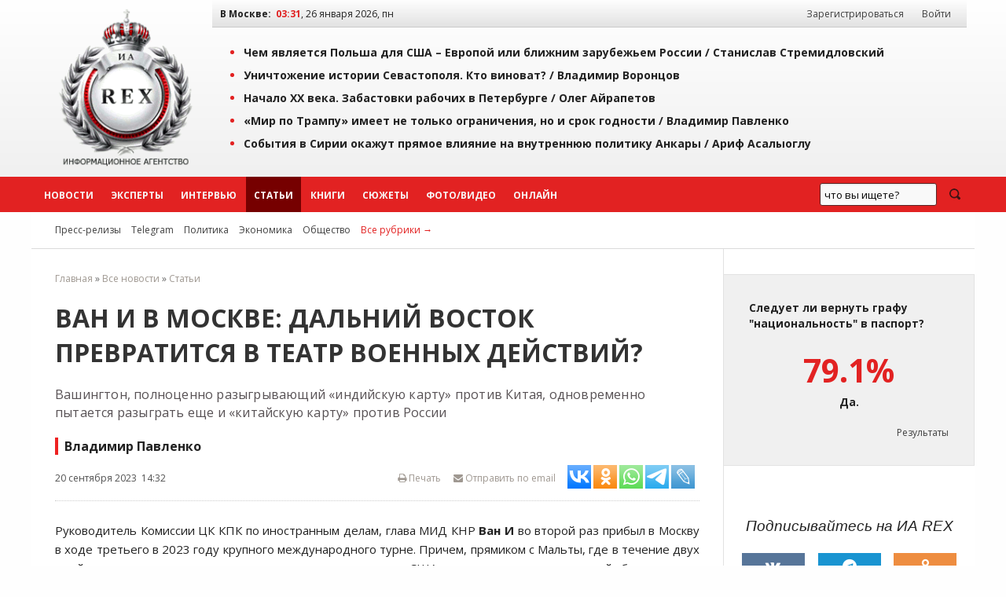

--- FILE ---
content_type: text/html; charset=windows-1251
request_url: https://iarex.ru/articles/110904.html
body_size: 16264
content:
<!DOCTYPE html PUBLIC "-//W3C//DTD XHTML 1.0 Transitional//EN" "http://www.w3.org/TR/xhtml1/DTD/xhtml1-transitional.dtd">
<html xmlns="http://www.w3.org/1999/xhtml" xml:lang="ru" lang="ru">
    <head>
        <title>Ван И в Москве: Дальний Восток превратится в театр военных действий? / Владимир Павленко / ИА REX</title>
        
        <meta http-equiv="Content-Type" content="text/html; charset=windows-1251" />
        <meta name="keywords" content="экспертное мнение, экономика, аналитика, социология, политика, новости, регионы, рэкс, рекс, rex, Владимир Павленко" />
        <meta name="description" content="Вашингтон, полноценно разыгрывающий «индийскую карту» против Китая, одновременно пытается разыграть еще и «китайскую карту» против России / Владимир Павленко" />
        <meta name="copyright" lang="ru" content="ИА REX" />

        <meta name="zen-verification" content="ZIDqSWwKpawmValkUvlhNtsAUU73qF8EQsFNGKleWK0U6pormxi0L0B70jFQhtbM" />
        <meta name="yandex-verification" content="7bf1a5f3a9386ecc" />
        <meta name="yandex-verification" content="8f4795a300bedc0a" />
        <meta name="mailru-verification" content="f0d72fb19161eeaf" />
        

        <meta property="og:image"     content="//iarex.ru/images/logo_rex.jpg" />
        <meta property="og:url"         content="https://iarex.ru/articles/110904.html">
        <meta property="og:title"       content="Ван И в Москве: Дальний Восток превратится в театр военных действий? / Владимир Павленко / ИА REX">
        <meta property="og:description" content="Вашингтон, полноценно разыгрывающий «индийскую карту» против Китая, одновременно пытается разыграть еще и «китайскую карту» против России / Владимир Павленко">
        <meta property="og:locale"      content="ru_RU">
        <meta property="og:type"        content="article">
        
        <link rel="icon" type="image/svg+xml" href="/favicons/favicon.svg">
        <link rel="icon" type="image/png" href="/favicons/48.png" sizes="48x48">
        <link rel="icon" type="image/png" href="/favicons/128.png" sizes="128x128">
        <link rel="icon" type="image/png" href="/favicons/256.png" sizes="256x256">
        <link rel="apple-touch-icon" type="image/png" href="/favicons/apple-touch-icon.png">

        <link rel="canonical" href="https://iarex.ru/articles/110904.html" />
                
        <link rel="alternate" type="application/rss+xml" title="RSS-лента ИА REX" href="https://feeds.feedburner.com/iarex/" />

        <link rel="preload" href="https://iarex.ru/css/fundation/foundation.min.css" as="style" />
        <link rel="preload" href="https://iarex.ru/css/fundation/foundation.min.js" as="script" />
        <link rel="preload" href="https://fonts.googleapis.com/css?family=Open+Sans+Condensed:300,700|Open+Sans:400,400i,700&subset=cyrillic-ext" as="style" />
        <link rel="preload" href="https://iarex.ru/style.css?04273" as="style" />

        <link rel="stylesheet" href="https://fonts.googleapis.com/css?family=Open+Sans+Condensed:300,700|Open+Sans:400,400i,700&subset=cyrillic-ext" />
        <link rel="stylesheet" type="text/css" href="https://iarex.ru/css/fundation/foundation.min.css" />
        <link rel="stylesheet" type="text/css" href="https://iarex.ru/style.css?03283" />

        <script src="//ajax.googleapis.com/ajax/libs/jquery/1.8.2/jquery.min.js"></script> <!-- Jquery -->
        <script type="text/javascript" src="/plugins/colorbox/jquery.colorbox-min.js"></script> <!-- Colorbox -->
        <script src="https://iarex.ru/css/fundation/foundation.min.js"></script> <!-- Zurb Foundation -->
        <link rel="stylesheet" type="text/css" href="/colorbox.css" />

        
        <!-- Yandex.Metrika counter -->
<script type="text/javascript" >
   (function(m,e,t,r,i,k,a){m[i]=m[i]||function(){(m[i].a=m[i].a||[]).push(arguments)};
   m[i].l=1*new Date();
   for (var j = 0; j < document.scripts.length; j++) {if (document.scripts[j].src === r) { return; }}
   k=e.createElement(t),a=e.getElementsByTagName(t)[0],k.async=1,k.src=r,a.parentNode.insertBefore(k,a)})
   (window, document, "script", "https://mc.yandex.ru/metrika/tag.js", "ym");

   ym(1676977, "init", {
        clickmap:true,
        trackLinks:true,
        accurateTrackBounce:true
   });
</script>
<noscript><div><img src="https://mc.yandex.ru/watch/1676977" style="position:absolute; left:-9999px;" alt="" /></div></noscript>
<!-- /Yandex.Metrika counter -->            <!-- Yandex.RTB -->
            <script>window.yaContextCb=window.yaContextCb||[]</script>
            <script src="https://yandex.ru/ads/system/context.js" async></script>

            <script type="text/javascript" src="//static.wi-fi.ru/mtt/banners/libs/1.7.1/all.js"></script>
            </head>

    <body>

                <!-- Rating@Mail.ru counter -->
        <script type="text/javascript">
            var _tmr = window._tmr || (window._tmr = []);
            _tmr.push({id: "2375899", type: "pageView", start: (new Date()).getTime()});
            (function (d, w, id) {
              if (d.getElementById(id)) return;
              var ts = d.createElement("script"); ts.type = "text/javascript"; ts.async = true; ts.id = id;
              ts.src = "https://top-fwz1.mail.ru/js/code.js";
              var f = function () {var s = d.getElementsByTagName("script")[0]; s.parentNode.insertBefore(ts, s);};
              if (w.opera == "[object Opera]") { d.addEventListener("DOMContentLoaded", f, false); } else { f(); }
            })(document, window, "topmailru-code");
        </script>
        <noscript><div><img src="https://top-fwz1.mail.ru/counter?id=2375899;js=na" style="border:0;position:absolute;left:-9999px;" alt="Top.Mail.Ru" /></div></noscript>
        <!-- //Rating@Mail.ru counter -->
        <!--LiveInternet counter-->
        <script type="text/javascript">
            <!--
            new Image().src = "//counter.yadro.ru/hit?r"+escape(document.referrer)+((typeof(screen)=="undefined")?"":";s"+screen.width+"*"+screen.height+"*"+(screen.colorDepth?screen.colorDepth:screen.pixelDepth))+";u"+escape(document.URL)+";"+Math.random();
            //-->
        </script>
        <!--/LiveInternet-->

        <div class="wrapper-top">
            <div class="topheader">

                <table width="100%" border="0" cellpadding="0" cellspacing="0">
                    <tr>
                        <td style="width:220px;padding:0;">
                            <div style="text-align:center;padding:.5rem;">
                                <a href="https://iarex.ru/" target="_self"><img src="/images/logo_rex.png" style="width:175px;height:207px;" alt="Информационное агентство REX" id="logo" /></a>
                            </div>
                        </td>
                        <td>
                            <div class="toprightfon">
                                <table width="100%" cellspacing="0" cellpadding="0">
                                    <tr>
                                        <td><b>В Москве:</b> &nbsp;<span id="clocks"> </span></td>
                                        <td style="width:350px;text-align:right;">
                                            <div id="usermenu">
                                                                                                    <a class="menuurl" href="/registration/">Зарегистрироваться</a> <a class="menuurl inline" href="#login">Войти</a>
                                                                                            </div>
                                        </td>
                                    </tr>
                                </table>
                            </div>
                            <div class="top">
                                    <ul><li><a href="/articles/152179.html?utm_referrer=top" onclick="ym(1676977,'reachGoal','top'); return true;">Чем является Польша для США – Европой или ближним зарубежьем России / <span style="/*color:#e22222;*/">Станислав Стремидловский</span></a></li><li><a href="/articles/152177.html?utm_referrer=top" onclick="ym(1676977,'reachGoal','top'); return true;">Уничтожение истории Севастополя. Кто виноват? / <span style="/*color:#e22222;*/">Владимир Воронцов</span></a></li><li><a href="/articles/152176.html?utm_referrer=top" onclick="ym(1676977,'reachGoal','top'); return true;">Начало XX века. Забастовки рабочих в Петербурге / <span style="/*color:#e22222;*/">Олег Айрапетов</span></a></li><li><a href="/articles/152174.html?utm_referrer=top" onclick="ym(1676977,'reachGoal','top'); return true;">«Мир по Трампу» имеет не только ограничения, но и срок годности / <span style="/*color:#e22222;*/">Владимир Павленко</span></a></li><li><a href="/articles/152159.html?utm_referrer=top" onclick="ym(1676977,'reachGoal','top'); return true;">События в Сирии окажут прямое влияние на внутреннюю политику Анкары / <span style="/*color:#e22222;*/">Ариф Асалыоглу</span></a></li></ul>                            </div>
                        </td>
                    </tr>
                </table>

            </div>
        </div>
        <div id="menu" class="horizontal-menu">
            <div class="wrapper-nobg">
                <div id="top-menu">
                    <ul class="menu-list">
                        <li class="menuitem2"><a class="menuurl  " href="https://iarex.ru/news/">Новости</a></li>
                        <li class="menuitem2"><a class="menuurl " href="https://iarex.ru/experts/">Эксперты</a></li>
                        <li class="menuitem2"><a class="menuurl " href="https://iarex.ru/interviews/">Интервью</a></li>
                        <li class="menuitem2"><a class="menuurl msel" href="https://iarex.ru/articles/">Статьи</a></li>
                        <li class="menuitem2"><a class="menuurl " href="https://iarex.ru/books/">Книги</a></li>
                        <li class="menuitem2"><a class="menuurl " href="https://iarex.ru/themes/">Сюжеты</a></li>
                        <li class="menuitem2"><a class="menuurl " href="https://iarex.ru/media/">Фото/Видео</a></li>
                        <li class="menuitem2"><a class="menuurl " href="https://iarex.ru/onlines/">Онлайн</a></li>
                    </ul>
                    <div id="searchbar" style="width:200px;height:45px;float:right;">
                        <div class="ya-site-form ya-site-form_inited_no" onclick="return {'action':'https://iarex.ru/search/','arrow':false,'bg':'transparent','fontsize':13,'fg':'#000000','language':'ru','logo':'rb','publicname':'test-search-12345','suggest':true,'target':'_self','tld':'ru','type':3,'usebigdictionary':true,'searchid':2024841,'webopt':false,'websearch':false,'input_fg':'#000000','input_bg':'#ffffff','input_fontStyle':'normal','input_fontWeight':'normal','input_placeholder':'что вы ищете?','input_placeholderColor':'#000000','input_borderColor':'#7f9db9'}"><form action="http://yandex.ru/sitesearch" method="get" target="_self"><input type="hidden" name="searchid" value="2024841"/><input type="hidden" name="l10n" value="ru"/><input type="hidden" name="reqenc" value=""/><input type="search" name="text" value=""/><input type="submit" value="Найти"/></form></div>
                        <style type="text/css">.ya-page_js_yes .ya-site-form_inited_no { display: none; }</style><script type="text/javascript">(function(w,d,c){var s=d.createElement('script'),h=d.getElementsByTagName('script')[0],e=d.documentElement;if((' '+e.className+' ').indexOf(' ya-page_js_yes ')===-1){e.className+=' ya-page_js_yes';}s.type='text/javascript';s.async=true;s.charset='utf-8';s.src=(d.location.protocol==='https:'?'https:':'http:')+'//site.yandex.net/v2.0/js/all.js';h.parentNode.insertBefore(s,h);(w[c]||(w[c]=[])).push(function(){Ya.Site.Form.init()})})(window,document,'yandex_site_callbacks');</script>
                    </div>
                    <style type="text/css">
                        #ya-site-form0 {height:100%;}
                        #ya-site-form0 .ya-site-form__search-input {padding:10px;}
                        #ya-site-form0 .ya-site-form__form .ya-site-form__input-text {line-height:14px;padding:5px;}
                        #ya-site-form0 .ya-site-form__submit_type_image {background:url("/images/icons/search2.png") no-repeat 0 0;height:15px;width:20px;}
                        #ya-site-form0 .ya-site-form__form .ya-site-form__input-text {background:#F9F9F9 !important;border:1px solid #592323 !important;}
                        #ya-site-form0 .ya-site-form__form .ya-site-form__input-text:focus {background:#FFF !important;border:1px solid #592323 !important;box-shadow:0 0 2px #F0F0F0 !important;transitions:0.6s !important;}
                        #ya-site-form0 .ya-site-form__submit_type_image:hover {background:url("/images/icons/search2.png") no-repeat 0 -15px;height:15px;width:20px;}
                        #ya-site-form0 .ya-site-form__submit {margin: 0 0 0 15px;}
                    </style>
                </div>
            </div>
        </div>

        <div class="wrapper">
            <div id="nav2">
                <span id="rubrics">
                <a href="https://iarex.ru/press-release/" class="rubricsurl">Пресс-релизы</a>
                                    <a href="/telegram/" class="rubricsurl">Telegram</a>
                                    <a href="/policy/" class="rubricsurl">Политика</a>
                                    <a href="/economy/" class="rubricsurl">Экономика</a>
                                    <a href="/society/" class="rubricsurl">Общество</a>
                                    <a href="https://iarex.ru/rubrics/" class="rubricsurl" style="color:#e22222;">Все рубрики&nbsp;&rarr;</a>
                </span>
            </div>
            <div>
                <table width="100%" border="0" cellpadding="0" cellspacing="0" id="article">
                    <tr><td>
                        <div id="tdcc"><div id="centrblock">
    <div class="breadcrumbs">
<a href="/">Главная</a> &raquo; <a href="/news/" >Все новости</a> &raquo; <a href="/articles/" >Статьи</a>    </div>
    <div id="content" itemscope  itemtype="http://schema.org/NewsArticle">
        <meta itemprop="genre" content="news"/>
        <meta itemprop="inLanguage" content="ru"/>
        <meta itemprop="dateCreated" content="2023-09-20T14:32:00">
        <meta itemprop="datePublished" content="2023-09-20T14:32:00">
        <meta itemprop="dateModified" content="2023-09-20T14:32:00">
        <meta itemprop="publisher" content="ИА REX" itemscope="">
    <h1 itemprop="headline">Ван И в Москве: Дальний Восток превратится в театр военных действий?</h1>
        <div class="news-anons">Вашингтон, полноценно разыгрывающий «индийскую карту» против Китая, одновременно пытается разыграть еще и «китайскую карту» против России</div>    <div class="news-author" itemprop="author">Владимир Павленко</div>
    <div id="news-header">
        <div class="news-info">
            <span class="leftpos">20 сентября 2023 &nbsp;14:32</span>
            <span style="float:right;" id="sharelinks">
                <noindex>
                    <span style="float:right;">
                        <span><a id="toemail" href="mailto:?subject=Ссылка%20на%20материал%20ИА%20REX&body=https://iarex.ru/articles/110904.html"><i class="fa fa-envelope"></i> Отправить по email</a></span>

                            <script type="text/javascript">(function(w,doc) {
if (!w.__utlWdgt ) {
    w.__utlWdgt = true;
    var d = doc, s = d.createElement('script'), g = 'getElementsByTagName';
    s.type = 'text/javascript'; s.charset='UTF-8'; s.async = true;
    s.src = ('https:' == w.location.protocol ? 'https' : 'http')  + '://w.uptolike.com/widgets/v1/uptolike.js';
    var h=d[g]('body')[0];
    h.appendChild(s);
}})(window,document);
</script>
<div data-mobile-view="false" data-share-size="30" data-like-text-enable="false" data-background-alpha="0.0" data-pid="1467730" data-mode="share" data-background-color="#ffffff" data-hover-effect="scale" data-share-shape="rectangle" data-share-counter-size="10" data-icon-color="#ffffff" data-mobile-sn-ids="tm.wh.vb.fb.vk.tw.ok.em." data-text-color="#000000" data-buttons-color="#ffffff" data-counter-background-color="#ffffff" data-share-counter-type="separate" data-orientation="horizontal" data-following-enable="false" data-sn-ids="vk.ok.wh.tm.lj." data-preview-mobile="false" data-selection-enable="true" data-exclude-show-more="true" data-share-style="2" data-counter-background-alpha="1.0" data-top-button="false" class="uptolike-buttons" ></div>
                    </span>

                    <a href="/" onClick="printtext(110904); return false;" onFocus="this.blur();" id="page-print" title="Версия для печати"><i class="fa fa-print"></i> Печать</a>
                </noindex>
            </span>
        </div>
    </div>
    


        <!-- time: 0.0002 сек. -->
        <div id="text" itemprop="articleBody"><p>Руководитель Комиссии ЦК КПК по иностранным делам, глава МИД КНР <strong>Ван И</strong> во второй раз прибыл в Москву в ходе третьего в 2023 году крупного международного турне. Причем, прямиком с Мальты, где в течение двух дней проводил консультации с советником президента США по вопросам национальной безопасности <strong>Джейком Салливаном</strong>. В феврале, приняв участие в Мюнхенской конференции по безопасности, он посетил Францию, Италию, Германию и Венгрию, завершив свой маршрут в российской столице, где был принят президентом России <strong>Владимиром Путиным</strong>. В мае Ван И провел многочасовые переговоры в Вене с тем же Салливаном; основной темой тогда было обозначено украинское урегулирование. Ряд наблюдателей отмечали, что с американской стороны &laquo;что-то пошло не так&raquo;, особенно после встречи, что серьезно осложнило реализацию возможно принятых на ней решений. Именно тогда российские войска полностью освободили Артемовск, что вызвало приступ ярости в Киеве и Вашингтоне.</p>
<!-- other-pos-0 -->

<p>Украину, вместе с Тайванем, если верить пресс-службе Белого дома, обсуждали и сейчас, в ходе новой встречи Ван И с Салливаном, но о результатах не сообщили. Кроме того, с китайской стороны эту информацию уточнили и дополнили темой глобальной стабильности, что позволяет предположить, что именно этот вопрос стал основным, а конкретика понимается строго в его контексте.</p>

<p>Маленький штрих. 18 сентября в Нью-Йорке открылась неделя высокого уровня 78-й сессии Генеральной Ассамблеи ООН; во время нее проходят общеполитические дебаты, на которые съезжаются многочисленные лидеры, которые параллельно на полях проводят двусторонние встречи. Ван И первоначально должен был поехать в Нью-Йорк, но в итоге вместо него Пекин отправил зампреда КНР <strong>Хань Чжэна</strong>, а Ван И символично оказался в России. Наблюдатели трактуют этот эпизод с двух позиций. Одни уверены, что это повышение уровня китайского представительства в Генассамблее, особенно учитывая ту активность, которую китайская делегация развила в США, где уже прошли встречи Хань Чжэна с генсеком ООН<strong> Антониу Гутеррешем</strong>, госсекретарем США <strong>Энтони Блинкеном</strong>, спецпредом президента США по вопросам климата <strong>Джоном Керри</strong>. Другие эксперты считают, что уровень, наоборот, снижен, ибо вес Ван И, совмещающего две упомянутые должности, выше Хань Чжэна, не являющегося, в отличие от Ван И, членом Политбюро ЦК КПК (в прежнем составе ЦК Хань Чжэн входил в семерку Постоянного комитета Политбюро). Очень похоже, закрывая эту тему, что Хань избран на пост зампреда в качестве главного контактера с Западом, чтобы не перегружать этими вопросами лидера КПК и КНР Си Цзиньпина; во всяком случае именно на этом он сосредотачивается.</p>
<!-- other-pos-1 -->
            <div class="text-readmore">
                <h4>БУДЬТЕ В КУРСЕ</h4>
                <ul><li><span class="timedate">22.09.23</span> &nbsp; <a href="https://iarex.ru/news/111163.html?utm_source=article" target="_blank">Сложение потенциалов России и Китая обеспечивает синергию сопротивления гегемонизму</a></li><li><span class="timedate">21.09.23</span> &nbsp; <a href="https://iarex.ru/news/110969.html?utm_source=article" target="_blank">Ван И в Москве встретился с секретарем Совнацбеза Монголии</a></li>
                </ul>
            </div>

<p>Что на самом деле прикрывается завесой из сообщений из происходящего в эти дни, о чем свидетельствует их скупость и отчетно-телеграфный характер? На наш взгляд, следующее. Известно, что США в ООН намерены продвигать тему расширения списка постоянных членов Совета Безопасности ООН; об этом на днях заявил президент <strong>Джо Байден</strong>. Вопрос не новый, впервые был поставлен еще в конце 60-х годов, причем, американской стороной, но официальное звучание он приобрел в декабре 2004 года, когда свет увидел доклад группы высокого уровня ООН &laquo;Более безопасный мир: наша общая ответственность&raquo;, в котором сроком реформирования Совбеза обозначался 2020 год. (Не исключено, что сейчас ту тему оживляют под предлогом преодоления тогда ковида и локдаунов). Причем, за основу брался принцип регионализма; оба варианта, представленных в докладе, предполагают, что постоянные члены Совбеза будут представлять региональные группы, очерченные охватом соответствующих РЭК &ndash; региональных экономических комиссий, входящих в структуру Экономического и социального совета ООН. За нынешней пятеркой постоянных членов Совбеза пообещали сохранить полномочия. Однако к консенсусу о &laquo;праве вето&raquo; у &laquo;старых&raquo; и новых не пришли. Но понятно, что переход к региональному принципу &ndash; это скрытый подкоп именно под пятерку. Точнее, поскольку инициатива западная, под восточных участников пятерки &ndash; Россию и Китай. Ибо расширение, осуществляемое Генеральной Ассамблеей с ее пока еще проамериканским &laquo;агрессивно-послушным большинством&raquo;, увеличивает возможности в дальнейшем снизить уровень обсуждения постоянного членства в Совбезе до &laquo;технического&raquo; вопроса о ротации внутри региональных групп, тем более, учитывая, что Россию проект относил к европейской группе.</p>
<!-- other-pos-2 -->

<p>Москва и Пекин воспротивились, из года в год записывая в итоговые декларации саммитов ШОС пункт о недопустимости &laquo;поспешных решений&raquo; в вопросе о расширении Совбеза; когда к организации присоединилась Индия, буквально рвущаяся к постоянному членству, формулировки смягчили. Однако недавний саммит &laquo;двадцатки&raquo; в Дели, предварявшийся индийско-американской встречей в верхах, второй за последние три месяца, уже открыто двинул Индию в сторону США, в альянс с которыми она и так входит в рамках &laquo;индо-тихоокеанского&raquo; проекта и четверки Quad. Сейчас на слуху в ООН пять стран, которыми Запад хочет расширять список: Индия, Бразилия, ЮАР, а также прямые сателлиты США &ndash; Германия и Япония. Россия и Китай в принципе не против расширения, но за счет развивающихся стран, что выправило бы существующий дисбаланс между Западом и Востоком с одной стороны и Глобальным Югом с другой. К тому же членство Германии и Японии &ndash; стран, ответственных за развязывание Второй мировой войны, девальвирует ООН как детище Антигитлеровской коалиции. Ничего удивительного: стереть историческую память &ndash; часть стратегии глобалистских элит Запада. В США рассчитывают просто: Берлин, Токио у них давно &laquo;в кармане&raquo; - гарантированные два голоса; трое остальных &ndash; Дели, Бразилиа, Претория, хоть и входят в БРИКС, но поддаются давлению и нередко колеблются, что позволяет Вашингтону в любом случае оказаться в выигрыше от такого расширения. Зачем нужны голоса в условиях права вето? Затем, что три на два &ndash; это один итог голосования, а, скажем, восемь или хотя бы пять на два при трех воздержавшихся позволяют в информационном поле спекулировать на якобы &laquo;изоляции&raquo; Москвы и Пекина, и этой изоляционной теме в США придают огромное значение, в чем мы убедились. Она в дальнейшем позволит запустить спекуляции о &laquo;необходимости&raquo; избавиться от права вето как &laquo;рудимента&raquo;, которым пользуются &laquo;диктаторы&raquo; (излюбленная американская аргументация). Иначе говоря, с помощью расширения Совбеза ООН Запад рассчитывает выиграть у России и Китая схватку за &laquo;третий мир&raquo;, что для него очень актуально в связи с опасными для него подвижками, которые в этом году обозначили себя на Глобальном Юге.</p>
<!-- other-pos-3 -->

<p>Очень похоже, что именно этот вопрос обсуждался как главный &ndash; и на Мальте, и в Москве, что касается встречи Ван И с главой МИД России <strong>Сергеем Лавровым</strong>. Ибо говорилось о выработке совместной (!) позиции перед неделей высокого уровня. Но китайский гость прибыл в российскую столицу не в одной, а в двух ипостасях, в главной из которых, в качестве партийного куратора внешней политики, он отвечает за вопросы национальной безопасности. Поэтому другим собеседником Ван И стал секретарь российского Совета безопасности Николай Патрушев (собственно, и американский Салливан &ndash; тоже не по внешнеполитической линии, а по вопросам безопасности, поэтому именно он и поехал на Мальту, а Блинкен остался в США). Вот здесь главной темой без сомнения стал вопрос военно-политической обстановки в мире и в АТР и связанного с ней строительства военных альянсов. Сам факт, что формат консультаций Патрушева и Вана в рамках 18-го раунда российско-китайского стратегического диалога включал тройственную встречу, в которой принял участие секретарь Совета национальной безопасности Монголии <strong>Жадамбын Энхбаяр</strong>, об этом говорит со всей определенностью. Что касается двусторонней повестки, то безусловно не могли не обсуждаться итоги явно успешного и явно связанного с вопросами безопасности визита в Россию лидера КНДР Ким Чен Ына. Просматривается следующая конфигурация. Российско-китайская ось консультаций в Восточной Азии с одной стороны дополняется КНДР, с которой у России похоже формируется военный союз, а с Китаем он давно существует, а с другой &ndash; к взаимодействию в построении евразийской континентальной безопасности подключаются и другие страны. Монголия &ndash; это один пример, другим является недавно завершившийся саммит Китай &ndash; АСЕАН, после которого страны &laquo;десятки&raquo; начали первые совместные военные учения, уйдя тем самым от сугубо торгово-экономического формата взаимодействия в сторону политического. Наконец, начавшийся сегодня визит главы российского Минобороны <strong>Сергея Шойгу</strong> в Иран &ndash; тоже в том числе об этом, хотя и не только. В российско-иранских контактах речь не может не пойти об осложняющейся на глазах ситуации в Закавказье, а также о вопросах военно-технического сотрудничества.</p>
<!-- other-pos-4 -->

<p>Безусловно, это ответ коллективного теперь уже Востока на распространение НАТО, которое явочным порядком проявляет себя в формировании под фактической крышей альянса Вашингтона и Токио с Сеулом, от чего раньше южнокорейская сторона в целом воздерживалась, демонстрируя осторожность. Поскольку США и Южная Корея уже приступили к контактам в ядерной сфере, и такое же, в обход ДНЯО, существует в блоке AUKUS, включающем США, Великобританию и Австралию, то только слепой не видит выстраивания &laquo;остова&raquo; восточной НАТО. Сюда в случае объединения того и другого тихоокеанских флангов, может через упомянутый Quad добавиться еще и Индия, имеющая полуофициально признанный ядерный статус, против которого верный двойным стандартам Вашингтон и не думает возражать.</p>

<p>Одновременно утечки из Белого дома и Госдепа, которые появляются в американских СМИ, указывают на стремление США, активизировав диалог с Китаем, полностью прекратить его с Россией, в очередной раз постаравшись тем самый просунуть между Москвой и Пекином &laquo;черного кота&raquo;. Поэтому в сухом остатке получается следующее. Вашингтон, полноценно разыгрывающий &laquo;индийскую карту&raquo; против Китая, одновременно пытается разыграть еще и &laquo;китайскую карту&raquo; против России. Типичная англосаксонская политика в стиле &laquo;Разделяй &ndash; и властвуй&raquo;, которая на практике проявляет себя в попытках поссорить и стравить всех со всеми. В ходе четырехдневного, то есть беспрецедентного по продолжительности, визита Ван И в Москву, который еще не завершился, и нельзя исключать встречу и в Кремле, на наш взгляд, обсуждается именно этот круг вопросов.</p>
<div class="subscription">
<div>Подписывайтесь на наш канал в <a href="tg://resolve?domain=iarexru" rel="nofollow" target="_blank">Telegram</a> или в <a href="https://dzen.ru/iarex" target="_blank" rel="nofollow">Дзен</a>.</div>
<div>Будьте всегда в курсе главных событий дня.</div>
</div></div><div style="margin:20px 0;clear:both;display:inline-block;width:100%;"><span class="content-exp"><a href="/experts/197.html" class="nameexpert"><img src="https://photo.iarex.ru/insimgs/202303/rex_ab5ec8a2e58d_small.jpg" height="40" width="30" alt="Павленко Владимир" title="Павленко Владимир" />Павленко Владимир</a></span></div>


    </div>


    <div id="content-info">
        <div class="content-info-block-45">
            <span class="content-info-label">Источник:</span>
            <span class="content-info-content"><b><a href="https://iarex.ru/articles/110904.html" class="primary" target="_self">ИА REX</a></b></span>
        </div>
        <div class="content-info-block-55">
            <span class="content-info-label"><i class="fa fa-link"></i> Ссылка:</span>
            <span class="content-info-content"><a href="https://www.iarex.ru/articles/110904.html" class="primary" target="_self">https://iarex.ru/articles/110904.html</a></span>
        </div>
        <div class="content-info-block-45">
            <span class="content-info-label">Рубрики:</span>
            <span class="content-info-content"><a href="/policy/" class="silent" target="_self">Политика</a></span>
        </div>
        <div class="content-info-block-55">
            <span class="content-info-label"><i class="icon-tag"></i>Теги:</span>
            <span class="content-info-content"><a href="/keywords/10851.html" class="silent" target="_self">Ван И</a>, <a href="/keywords/8151.html" class="silent" target="_self">Владимир Павленко</a>, <a href="/keywords/12196.html" class="silent" target="_self">Китай</a>, <a href="/keywords/11271.html" class="silent" target="_self">США</a></span>
        </div>
    </div>
<div><!-- Sparrow -->
<script type="text/javascript" data-key="246fd89796299b9af42e8093e81cc124">
    (function(w, a) {
        (w[a] = w[a] || []).push({
            'script_key': '246fd89796299b9af42e8093e81cc124',
            'settings': {
                'w': 29536,
                'sid': 10771
            }
        });
        if(!window['_Sparrow_embed']) {
            var node = document.createElement('script'); node.type = 'text/javascript'; node.async = true;
            node.src = 'https://widget.sparrow.ru/js/embed.js';
            (document.getElementsByTagName('head')[0] || document.getElementsByTagName('body')[0]).appendChild(node);
        } else {
            window['_Sparrow_embed'].initWidgets();
        }
    })(window, '_sparrow_widgets');
</script>
<!-- /Sparrow --></div>
<div id="comments-block">
<h3 style="clear:both;">Комментарии читателей (0):</h3><div id="commpost"><a name="comm"></a><div class="text" style="text-align:center;padding: 5px 0;"> К этому материалу нет комментариев. Оставьте комментарий первым!</div>        <div class="text"><div id="save"><a href="#login" id="y" class="button inline cboxElement">Добавить комментарий</a></div>
        </div>
</div>
</div>

    </div>

</div>

</div>
                        </div></td>
                        <td id="tdright">

            <noindex>

<!-- Cached copy, generated 03:29 -->

        <div class="poll-release">
            <div class="question">Следует ли вернуть графу "национальность" в паспорт?</div>
            <div class="answer"><span>79.1%</span> Да.</div>
            <div class="result"><a href="/votings/234.html">Результаты</a></div>
        </div>
        
<div id="icons" class="centered">
    <div class="h3"><i>Подписывайтесь на ИА REX</i></div>
    <a target="_blank" rel="nofollow" title="Страница ИА REX в Вконтакте" href="https://vk.com/iarex" class="social-icon vk"><i class="fa fa-vk"></i></a>
    <a target="_blank" rel="nofollow" title="Канал ИА REX в Telegram" href="tg://resolve?domain=iarexru" class="social-icon tg"><i class="fa fa-telegram"></i></a>
    <a target="_blank" rel="nofollow" title="Группа ИА REX на Одноклассниках" href="https://ok.ru/group/52992700645489" class="social-icon ok"><i class="fa fa-odnoklassniki"></i></a>
    <a target="_blank" rel="nofollow" title="LiveJournal" href="https://iarex.livejournal.com/" class="social-icon lj"><i class="fa fa-lj">&nbsp;</i></a>
    <a target="_blank" rel="nofollow" title="Дзен" href="https://dzen.ru/iarex" class="social-icon zen"><i class="fa fa-zen">&nbsp;</i></a>
    <a target="_blank" rel="nofollow" title="RSS ИА REX" href="https://feeds.feedburner.com/iarex/" class="social-icon rss"><i class="fa fa-rss"></i></a>
</div>
</noindex>
<div>
<div><!-- Sparrow -->
<script type="text/javascript" data-key="badc93fe6e7962936c7f7d5ad32f69e4">
    (function(w, a) {
        (w[a] = w[a] || []).push({
            'script_key': 'badc93fe6e7962936c7f7d5ad32f69e4',
            'settings': {
                'w': 29539,
                'sid': 10771
            }
        });
        if(!window['_Sparrow_embed']) {
            var node = document.createElement('script'); node.type = 'text/javascript'; node.async = true;
            node.src = 'https://widget.sparrow.ru/js/embed.js';
            (document.getElementsByTagName('head')[0] || document.getElementsByTagName('body')[0]).appendChild(node);
        } else {
            window['_Sparrow_embed'].initWidgets();
        }
    })(window, '_sparrow_widgets');
</script>
<!-- /Sparrow --></div></div>

<div style="display:flex;flex-direction:column;position:sticky;top:2rem;">
</div>
                        </td>
                    </tr>
                </table>
            </div>
            </div>
<noindex>
<div class="horizontal-menu-bottom">
    <div class="wrapper-nobg">
        <div id="footer-menu">
        </div>
    </div>
</div>
<div class="wrapper-bottom">
    <div class="footer">
            <div id="nav-bottom">
    <div class="nav-bottom-block">
    <dl class="nav-bottom-list">
        <dt>Новости по регионам</dt>
        <dd><a href="/fd-all/">Россия</a></dd>
        <dd><a href="/fd-non/ukraine/">Украина</a></dd>
        <dd><a href="/fd-non/belarus/">Белоруссия</a></dd>
        <dd><a href="/fd-non/kazakhstan/">Казахстан</a></dd>
    </dl>
    </div>
    <div class="nav-bottom-block">
    <dl class="nav-bottom-list">
        <dt>Эксперты</dt>
        <dd><a href="/experts/">Эксперты ИА REX</a></dd>
        <dd><a href="/expert_opinions/">Комментарии экспертов</a></dd>
        <dd><a href="/become_expert/">Стать экспертом</a></dd>
    </dl>
    </div>
    <div class="nav-bottom-block">
    <dl class="nav-bottom-list">
        <dt>Подписки</dt>
        <dd><a rel="nofollow" href="http://feedburner.google.com/fb/a/mailverify?uri=iarex&amp;loc=ru_RU">Подписка по email</a></dd>
    </dl>
    </div>
    <div class="nav-bottom-block">
    <dl class="nav-bottom-list">
        <dt>Сотрудничество</dt>
        <dd><a href="/contacts/">Контакты</a></dd>
        <dd><a href="/partners/">Партнёры</a></dd>
        <dd><a href="/price/">Реклама</a></dd>
    </dl>
    </div>
    <div style="text-align: right; margin-top: 20px;">
<noindex>
<!--LiveInternet logo-->
<a href="https://www.liveinternet.ru/stat/iarex.ru/" target="_blank" rel="nofollow"><img src="//counter.yadro.ru/logo?21.2" title="LiveInternet: показано число просмотров за 24 часа, посетителей за 24 часа и за сегодня" alt="" border="0" width="88" height="31"/></a><br />
<!--/LiveInternet-->
<!-- begin of Top100 code -->

<a href="https://top100.rambler.ru/navi/2247242/" target="_blank">
<img src="https://counter.rambler.ru/top100.cnt?2247242" alt="Rambler's Top100" border="0" rel="nofollow" /><br />
</a>

<!-- end of Top100 code -->
<a href="https://yandex.ru/cy?base=0&amp;host=iarex.ru" target="_blank"><img src="https://www.yandex.ru/cycounter?iarex.ru" width="88" height="31" alt="Индекс цитирования" border="0" /></a>
<br />
</noindex>
    </div>
    </div>
        <!-- Блок информера -->
        <div  id="footertxt">

        <p style="padding:1rem;">На информационном ресурсе ИА REX применяются рекомендательные технологии. <a href="https://iarex.ru/rules/recommendation-technologies/">Правила применения рекомендательных технологий</a>.</p>
        <div style="padding:1rem;">В России запрещены организации Легион «Свобода России» («Легион Свобода России»), «Чеченская Республика Ичкерия», «Правый сектор», «Азов» (батальон «Азов», полк «Азов»), «Айдар», «Национальный корпус», «Украинская повстанческая армия» (УПА), «Исламское государство» («Исламское Государство Ирака и Сирии», «Исламское Государство Ирака и Леванта», «Исламское Государство Ирака и Шама», ИГ, ИГИЛ, ДАИШ), «Джабхат Фатх аш-Шам»,  «Священная война» («Аль-Джихад» или «Египетский исламский джихад»), «Джабхат ан-Нусра», «Хайят Тахрир-аш-Шам», «Аль-Каида», «Аш-Шабаб», «УНА-УНСО», «Движение Талибан», «Братья-мусульмане» («Аль-Ихван аль-Муслимун»), «Меджлис крымско-татарского народа», «Хизб ут-Тахрир», «Имарат Кавказ» («Кавказский Эмират»), «Исламский джихад – Джамаат моджахедов», «Нурджулар», «Таблиги Джамаат», «Лашкар-И-Тайба», «Исламская партия Туркестана», «Исламское движение Узбекистана», «Исламское движение Восточного Туркестана» (ИДВТ), «Джунд аш-Шам», «АУМ Синрике», «Братство» Корчинского, «Тризуб им. Степана Бандеры», «Организация украинских националистов» (ОУН), международное общественное движение ЛГБТ.</div>

<div id="disclmr" style="padding:1rem;">
«Голос Америки», «Левада-Центр», «Idel.Реалии», Кавказ.Реалии, Крым.Реалии, Телеканал Настоящее Время, Татаро-башкирская служба Радио Свобода (Azatliq Radiosi), Радио Свободная Европа/Радио Свобода (PCE/PC), "Сибирь.Реалии", Фонд Беллингкет (Stichting Bellingcat), Фонд борьбы с коррупцией (ФБК), «Международное историко-просветительское, благотворительное и правозащитное общество «Мемориал» признаны в России иноагентами.</div>
                    <div id="footertxt-left" class="leftpos">
                <div><i class="fa fa-bug"></i> Нашли ошибку? Выделите текст, содержащий ошибку, и нажмите <kbd>Ctrl</kbd> + <kbd>Enter</kbd>.</div>                <p><strong>ИА&nbsp;REX&nbsp;&mdash; российское информационное агентство</strong></p>
<p>ИА&nbsp;REX&nbsp;&mdash; международное экспертное сообщество. Мы&nbsp;ориентированы на&nbsp;информирование аудитории о&nbsp;событиях в&nbsp;России и&nbsp;за&nbsp;рубежом, знакомим читателей с&nbsp;мнением независимых экспертов, их&nbsp;реакцией на&nbsp;эти события.</p>
<p>Редакция агентства не&nbsp;несёт ответственности за&nbsp;материалы опубликованные в&nbsp;разделе &laquo;Пресс-релизы&raquo;.</p>
<p>Допускается свободное некоммерческое использование материалов с&nbsp;обязательной ссылкой на&nbsp;<strong><a href="//iarex.ru/">ИА&nbsp;REX</a></strong>. Подробнее&nbsp;см. <a rel="copyright" href="//iarex.ru/rules/" target="_blank">правила использования</a>.</p>
<p><a rel="nofollow" href="https://www.reg.ru/?rlink=reflink-6351149"><img src="https://www.reg.ru/i/affiliate/hoster1_88x31.gif" border="0" alt="Мы выбрали хостинг от REG.ru" width="88" height="31" /></a></p>            </div>

                    <div id="footertxt-right" class="rightpos"><p>&copy;&nbsp;2009-2026 Информационное агентство REX</p>
<p>Свидетельство о регистрации СМИ выдано Федеральной службой по&nbsp;надзору в&nbsp;сфере связи, информационных технологий и&nbsp;массовых коммуникаций (Роскомнадзор).</p>
<table class="TblList" style="width: 100%;">
<tbody>
<tr>
<td><strong>Номер свидетельства</strong></td>
<td><strong>ИА № ФС 77 - 55032</strong></td>
</tr>
<tr>
<td>Дата регистрации</td>
<td>14.08.2013</td>
</tr>
<tr>
<td>Наименование СМИ</td>
<td>РЕКС / РЭКС / REX</td>
</tr>
<tr>
<td>Форма распространения</td>
<td>Информационное агентство&nbsp;</td>
</tr>
</tbody>
</table>
<p>Материалы агентства могут содержать информацию 18+</p></div>
        </div>
    </div>
    <div style="display:none;"><div id="login" style="margin:2rem;border:none;">
    <div class="row">
        <div class="small-12 medium-7 columns">
            <div class="h3">Войти в учетную запись</div>
            <form name="login" action="" method="post" class="small-12 columns" onSubmit="testlogin(this); return false;">
                <div class="row">
                    <div class="large-12 columns">
                        <label>Логин
                        <input type="text" id="log_site" name="log_site" maxlength="24" value="" />
                    </label></div>
                    <div class="large-12 columns">
                        <label>Пароль
                        <input type="password" id="pass_site" name="pass_site" maxlength="30" value="" />
                    </label></div>
                    <div class="large-12 columns">
                        <input id="remember_me" type="checkbox" name="mem_user" value="1" /> <label for="remember_me" class="label-inline">запомнить меня</label>
                    </div>
                    <div class="large-12 columns">
                        <button type="submit" id="submit_check" class="button" onClick="this.style.display='none'">Войти</button> <a href="/recoveryPassword/" class="button small hollow" style="border:none;">Напомнить пароль</a>
                    </div>
                </div>
            </form>
        </div>
        <div class="small-12 medium-5 columns">
            <div class="h3">Войти через соцсеть</div>
<script src="//ulogin.ru/js/ulogin.js"></script>
                        <div id="uLogin" data-ulogin="display=panel;theme=classic;fields=first_name,last_name,email,nickname;providers=google,vkontakte,mailru;hidden=;redirect_uri=https%3A%2F%2Fiarex.ru;mobilebuttons=0;"></div>
        </div>
    </div>
</div>
</div>
</div>
</noindex>

<script src="https://use.fontawesome.com/3375e14722.js"></script>
<script language="JavaScript"><!--
var today = new Date();
var time_local = new Date();
var time_host = new Date("Jan 26, 2026 03:31:44");
var dif = time_local.getTime()-time_host.getTime();
function TOfunc() {
var today = new Date();
    var arrmonth = new Array("января", "февраля", "марта", "апреля", "мая", "июня", "июля", "августа", "сентября", "октября", "ноября", "декабря");
    var arrday = new Array("вс", "пн", "вт", "ср", "чт", "пт", "сб");
    today.setTime(today.getTime()-dif);
    smonthNow = arrmonth[today.getMonth()];
    namedayNow = arrday[today.getDay()];
    refresh=60-today.getSeconds();
    TO = window.setTimeout( "TOfunc()", refresh*1000);
    function ad0 (x) {return ((x < 10) ? '0' : '') + x}
    time="<b>"+ad0 (today.getHours())+":"+ad0 (today.getMinutes())+"</b>, "+today.getDate()+" "+smonthNow+" "+today.getFullYear()+", "+namedayNow;
document.getElementById("clocks").innerHTML = time;
}
TOfunc();
//--></script>
<script type="text/javascript">
    $(document).ready(function(){
        $('.invite').click(function(){
            let date = new Date(Date.now() + 86400e3);
            date = date.toUTCString();
            document.cookie = "rex_mobile=" + $(this).data('mobile') + "; domain=iarex.ru; expires=" + date + "; path=/;  secure";
            $('.invite-message').hide();
        });
        //$('.bxslider').bxSlider({video:true, useCSS:false, randomStart:true, mode:'fade', controls:false});
        $(".ajax").colorbox({iframe:true, width:"620px", height:"60%", maxWidth:"800px", maxHeight:"800px", onCleanup:function(){ parent.location.reload();}});
        $(".tpprf_content").colorbox();
        $(".gallery-item").colorbox({rel:'gallery-item'});
        $(".inline").colorbox({inline:true, width:"auto", maxWidth:"600px"});
        $(".cbox").colorbox({rel:'cbox'});

        //Example of preserving a JavaScript event for inline calls.
        $("#click").click(function(){
        return false;
        });
        $(".horizontal-menu").sticky({topSpacing:0});
      });
</script>
        <!-- <script type="text/javascript" src="/mistakes/mistakes.js"></script> -->
        <script type="text/javascript" src="/js/mylib.js"></script>
        <script type="text/javascript" src="/js/JsHttpRequest.js"></script>
</body>
</html>


--- FILE ---
content_type: application/javascript;charset=utf-8
request_url: https://w.uptolike.com/widgets/v1/version.js?cb=cb__utl_cb_share_1769387507544774
body_size: 396
content:
cb__utl_cb_share_1769387507544774('1ea92d09c43527572b24fe052f11127b');